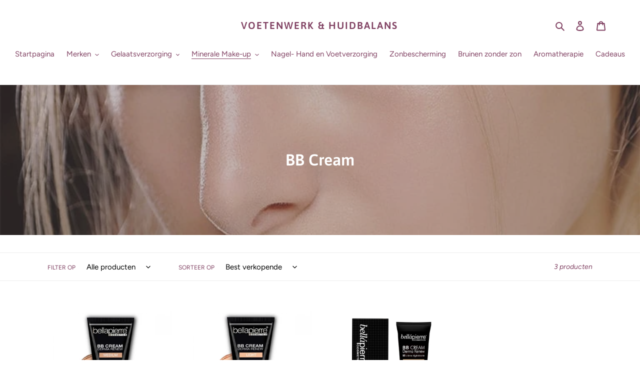

--- FILE ---
content_type: text/html; charset=utf-8
request_url: https://shop.voetenwerkenhuidbalans.be/collections/bb-cream
body_size: 16847
content:
<!doctype html>
<html class="no-js" lang="nl">
<head>
  <meta charset="utf-8">
  <meta http-equiv="X-UA-Compatible" content="IE=edge,chrome=1">
  <meta name="viewport" content="width=device-width,initial-scale=1">
  <meta name="theme-color" content="#804162"><link rel="canonical" href="https://shop.voetenwerkenhuidbalans.be/collections/bb-cream"><title>BB Cream
&ndash; Voetenwerk &amp; Huidbalans</title><!-- /snippets/social-meta-tags.liquid -->




<meta property="og:site_name" content="Voetenwerk &amp; Huidbalans">
<meta property="og:url" content="https://shop.voetenwerkenhuidbalans.be/collections/bb-cream">
<meta property="og:title" content="BB Cream">
<meta property="og:type" content="product.group">
<meta property="og:description" content="Welkom op onze webshop. Zaakvoerster Carine Huygh biedt hier een selectie aan van kwalitatief hoogstaande dagcrèmes, gelaatsverzorging, mascara, oogschaduw, minerale make-up en zonbescherming. kijk zeker naar sectie nagel- hand en voetverzorging. Een cadeau schenken? Ook dat kan!">

<meta property="og:image" content="http://shop.voetenwerkenhuidbalans.be/cdn/shop/collections/BBCream_1200x1200.jpg?v=1586523623">
<meta property="og:image:secure_url" content="https://shop.voetenwerkenhuidbalans.be/cdn/shop/collections/BBCream_1200x1200.jpg?v=1586523623">


<meta name="twitter:card" content="summary_large_image">
<meta name="twitter:title" content="BB Cream">
<meta name="twitter:description" content="Welkom op onze webshop. Zaakvoerster Carine Huygh biedt hier een selectie aan van kwalitatief hoogstaande dagcrèmes, gelaatsverzorging, mascara, oogschaduw, minerale make-up en zonbescherming. kijk zeker naar sectie nagel- hand en voetverzorging. Een cadeau schenken? Ook dat kan!">


  <link href="//shop.voetenwerkenhuidbalans.be/cdn/shop/t/1/assets/theme.scss.css?v=157174113606112759881759259273" rel="stylesheet" type="text/css" media="all" />

  <script>
    var theme = {
      breakpoints: {
        medium: 750,
        large: 990,
        widescreen: 1400
      },
      strings: {
        addToCart: "Aan winkelwagen toevoegen",
        soldOut: "Uitverkocht",
        unavailable: "Niet beschikbaar",
        regularPrice: "Normale prijs",
        salePrice: "Aanbiedingsprijs",
        sale: "Aanbieding",
        fromLowestPrice: "van [price]",
        vendor: "Verkoper",
        showMore: "Laat meer zien",
        showLess: "Laat minder zien",
        searchFor: "Zoeken naar",
        addressError: "Fout bij het opzoeken van dat adres",
        addressNoResults: "Geen resultaten voor dat adres",
        addressQueryLimit: "Je hebt de gebruikslimiet van de Google API overschreden. Overweeg een upgrade naar een \u003ca href=\"https:\/\/developers.google.com\/maps\/premium\/usage-limits\"\u003ePremium-pakket\u003c\/a\u003e.",
        authError: "Er is een probleem opgetreden bij het verifiëren van je Google Maps-account.",
        newWindow: "Opent in een nieuw venster.",
        external: "Opent externe website.",
        newWindowExternal: "Opent externe website in een nieuw venster.",
        removeLabel: "[product] verwijderen",
        update: "Bijwerken",
        quantity: "Aantal",
        discountedTotal: "Totale korting",
        regularTotal: "Totaal normaal",
        priceColumn: "Zie kolom Prijs voor kortingsdetails.",
        quantityMinimumMessage: "Hoeveelheid moet 1 of meer zijn",
        cartError: "Er is een fout opgetreden bij het bijwerken van je winkelwagen. Probeer het opnieuw.",
        removedItemMessage: "\u003cspan class=\"cart__removed-product-details\"\u003e([quantity]) [link]\u003c\/span\u003e uit je winkelwagen verwijderd.",
        unitPrice: "Eenheidsprijs",
        unitPriceSeparator: "per",
        oneCartCount: "1 artikel",
        otherCartCount: "[count] artikelen",
        quantityLabel: "Aantal: [count]",
        products: "Producten",
        loading: "Laden",
        number_of_results: "[result_number] van [results_count]",
        number_of_results_found: "[results_count] resultaten gevonden",
        one_result_found: "1 resultaat gevonden"
      },
      moneyFormat: "€{{amount_with_comma_separator}}",
      moneyFormatWithCurrency: "€{{amount_with_comma_separator}} EUR",
      settings: {
        predictiveSearchEnabled: true,
        predictiveSearchShowPrice: false,
        predictiveSearchShowVendor: false
      }
    }

    document.documentElement.className = document.documentElement.className.replace('no-js', 'js');
  </script><script src="//shop.voetenwerkenhuidbalans.be/cdn/shop/t/1/assets/lazysizes.js?v=94224023136283657951586334716" async="async"></script>
  <script src="//shop.voetenwerkenhuidbalans.be/cdn/shop/t/1/assets/vendor.js?v=85833464202832145531586334719" defer="defer"></script>
  <script src="//shop.voetenwerkenhuidbalans.be/cdn/shop/t/1/assets/theme.js?v=89031576585505892971586334717" defer="defer"></script>

  <script>window.performance && window.performance.mark && window.performance.mark('shopify.content_for_header.start');</script><meta name="facebook-domain-verification" content="yledtjanstaxvcf6pw0w34p9fgj8e2">
<meta id="shopify-digital-wallet" name="shopify-digital-wallet" content="/3874586753/digital_wallets/dialog">
<link rel="alternate" type="application/atom+xml" title="Feed" href="/collections/bb-cream.atom" />
<link rel="alternate" type="application/json+oembed" href="https://shop.voetenwerkenhuidbalans.be/collections/bb-cream.oembed">
<script async="async" src="/checkouts/internal/preloads.js?locale=nl-BE"></script>
<script id="shopify-features" type="application/json">{"accessToken":"5ad42a5af192fce7363c0fe69f4eb2da","betas":["rich-media-storefront-analytics"],"domain":"shop.voetenwerkenhuidbalans.be","predictiveSearch":true,"shopId":3874586753,"locale":"nl"}</script>
<script>var Shopify = Shopify || {};
Shopify.shop = "voetenwerk-huidbalans.myshopify.com";
Shopify.locale = "nl";
Shopify.currency = {"active":"EUR","rate":"1.0"};
Shopify.country = "BE";
Shopify.theme = {"name":"Debut","id":43876122753,"schema_name":"Debut","schema_version":"16.7.1","theme_store_id":796,"role":"main"};
Shopify.theme.handle = "null";
Shopify.theme.style = {"id":null,"handle":null};
Shopify.cdnHost = "shop.voetenwerkenhuidbalans.be/cdn";
Shopify.routes = Shopify.routes || {};
Shopify.routes.root = "/";</script>
<script type="module">!function(o){(o.Shopify=o.Shopify||{}).modules=!0}(window);</script>
<script>!function(o){function n(){var o=[];function n(){o.push(Array.prototype.slice.apply(arguments))}return n.q=o,n}var t=o.Shopify=o.Shopify||{};t.loadFeatures=n(),t.autoloadFeatures=n()}(window);</script>
<script id="shop-js-analytics" type="application/json">{"pageType":"collection"}</script>
<script defer="defer" async type="module" src="//shop.voetenwerkenhuidbalans.be/cdn/shopifycloud/shop-js/modules/v2/client.init-shop-cart-sync_CwGft62q.nl.esm.js"></script>
<script defer="defer" async type="module" src="//shop.voetenwerkenhuidbalans.be/cdn/shopifycloud/shop-js/modules/v2/chunk.common_BAeYDmFP.esm.js"></script>
<script defer="defer" async type="module" src="//shop.voetenwerkenhuidbalans.be/cdn/shopifycloud/shop-js/modules/v2/chunk.modal_B9qqLDBC.esm.js"></script>
<script type="module">
  await import("//shop.voetenwerkenhuidbalans.be/cdn/shopifycloud/shop-js/modules/v2/client.init-shop-cart-sync_CwGft62q.nl.esm.js");
await import("//shop.voetenwerkenhuidbalans.be/cdn/shopifycloud/shop-js/modules/v2/chunk.common_BAeYDmFP.esm.js");
await import("//shop.voetenwerkenhuidbalans.be/cdn/shopifycloud/shop-js/modules/v2/chunk.modal_B9qqLDBC.esm.js");

  window.Shopify.SignInWithShop?.initShopCartSync?.({"fedCMEnabled":true,"windoidEnabled":true});

</script>
<script id="__st">var __st={"a":3874586753,"offset":3600,"reqid":"ee051289-374f-4e5c-a400-089ec2a7c323-1769106624","pageurl":"shop.voetenwerkenhuidbalans.be\/collections\/bb-cream","u":"f621d14c2640","p":"collection","rtyp":"collection","rid":94816567425};</script>
<script>window.ShopifyPaypalV4VisibilityTracking = true;</script>
<script id="captcha-bootstrap">!function(){'use strict';const t='contact',e='account',n='new_comment',o=[[t,t],['blogs',n],['comments',n],[t,'customer']],c=[[e,'customer_login'],[e,'guest_login'],[e,'recover_customer_password'],[e,'create_customer']],r=t=>t.map((([t,e])=>`form[action*='/${t}']:not([data-nocaptcha='true']) input[name='form_type'][value='${e}']`)).join(','),a=t=>()=>t?[...document.querySelectorAll(t)].map((t=>t.form)):[];function s(){const t=[...o],e=r(t);return a(e)}const i='password',u='form_key',d=['recaptcha-v3-token','g-recaptcha-response','h-captcha-response',i],f=()=>{try{return window.sessionStorage}catch{return}},m='__shopify_v',_=t=>t.elements[u];function p(t,e,n=!1){try{const o=window.sessionStorage,c=JSON.parse(o.getItem(e)),{data:r}=function(t){const{data:e,action:n}=t;return t[m]||n?{data:e,action:n}:{data:t,action:n}}(c);for(const[e,n]of Object.entries(r))t.elements[e]&&(t.elements[e].value=n);n&&o.removeItem(e)}catch(o){console.error('form repopulation failed',{error:o})}}const l='form_type',E='cptcha';function T(t){t.dataset[E]=!0}const w=window,h=w.document,L='Shopify',v='ce_forms',y='captcha';let A=!1;((t,e)=>{const n=(g='f06e6c50-85a8-45c8-87d0-21a2b65856fe',I='https://cdn.shopify.com/shopifycloud/storefront-forms-hcaptcha/ce_storefront_forms_captcha_hcaptcha.v1.5.2.iife.js',D={infoText:'Beschermd door hCaptcha',privacyText:'Privacy',termsText:'Voorwaarden'},(t,e,n)=>{const o=w[L][v],c=o.bindForm;if(c)return c(t,g,e,D).then(n);var r;o.q.push([[t,g,e,D],n]),r=I,A||(h.body.append(Object.assign(h.createElement('script'),{id:'captcha-provider',async:!0,src:r})),A=!0)});var g,I,D;w[L]=w[L]||{},w[L][v]=w[L][v]||{},w[L][v].q=[],w[L][y]=w[L][y]||{},w[L][y].protect=function(t,e){n(t,void 0,e),T(t)},Object.freeze(w[L][y]),function(t,e,n,w,h,L){const[v,y,A,g]=function(t,e,n){const i=e?o:[],u=t?c:[],d=[...i,...u],f=r(d),m=r(i),_=r(d.filter((([t,e])=>n.includes(e))));return[a(f),a(m),a(_),s()]}(w,h,L),I=t=>{const e=t.target;return e instanceof HTMLFormElement?e:e&&e.form},D=t=>v().includes(t);t.addEventListener('submit',(t=>{const e=I(t);if(!e)return;const n=D(e)&&!e.dataset.hcaptchaBound&&!e.dataset.recaptchaBound,o=_(e),c=g().includes(e)&&(!o||!o.value);(n||c)&&t.preventDefault(),c&&!n&&(function(t){try{if(!f())return;!function(t){const e=f();if(!e)return;const n=_(t);if(!n)return;const o=n.value;o&&e.removeItem(o)}(t);const e=Array.from(Array(32),(()=>Math.random().toString(36)[2])).join('');!function(t,e){_(t)||t.append(Object.assign(document.createElement('input'),{type:'hidden',name:u})),t.elements[u].value=e}(t,e),function(t,e){const n=f();if(!n)return;const o=[...t.querySelectorAll(`input[type='${i}']`)].map((({name:t})=>t)),c=[...d,...o],r={};for(const[a,s]of new FormData(t).entries())c.includes(a)||(r[a]=s);n.setItem(e,JSON.stringify({[m]:1,action:t.action,data:r}))}(t,e)}catch(e){console.error('failed to persist form',e)}}(e),e.submit())}));const S=(t,e)=>{t&&!t.dataset[E]&&(n(t,e.some((e=>e===t))),T(t))};for(const o of['focusin','change'])t.addEventListener(o,(t=>{const e=I(t);D(e)&&S(e,y())}));const B=e.get('form_key'),M=e.get(l),P=B&&M;t.addEventListener('DOMContentLoaded',(()=>{const t=y();if(P)for(const e of t)e.elements[l].value===M&&p(e,B);[...new Set([...A(),...v().filter((t=>'true'===t.dataset.shopifyCaptcha))])].forEach((e=>S(e,t)))}))}(h,new URLSearchParams(w.location.search),n,t,e,['guest_login'])})(!0,!0)}();</script>
<script integrity="sha256-4kQ18oKyAcykRKYeNunJcIwy7WH5gtpwJnB7kiuLZ1E=" data-source-attribution="shopify.loadfeatures" defer="defer" src="//shop.voetenwerkenhuidbalans.be/cdn/shopifycloud/storefront/assets/storefront/load_feature-a0a9edcb.js" crossorigin="anonymous"></script>
<script data-source-attribution="shopify.dynamic_checkout.dynamic.init">var Shopify=Shopify||{};Shopify.PaymentButton=Shopify.PaymentButton||{isStorefrontPortableWallets:!0,init:function(){window.Shopify.PaymentButton.init=function(){};var t=document.createElement("script");t.src="https://shop.voetenwerkenhuidbalans.be/cdn/shopifycloud/portable-wallets/latest/portable-wallets.nl.js",t.type="module",document.head.appendChild(t)}};
</script>
<script data-source-attribution="shopify.dynamic_checkout.buyer_consent">
  function portableWalletsHideBuyerConsent(e){var t=document.getElementById("shopify-buyer-consent"),n=document.getElementById("shopify-subscription-policy-button");t&&n&&(t.classList.add("hidden"),t.setAttribute("aria-hidden","true"),n.removeEventListener("click",e))}function portableWalletsShowBuyerConsent(e){var t=document.getElementById("shopify-buyer-consent"),n=document.getElementById("shopify-subscription-policy-button");t&&n&&(t.classList.remove("hidden"),t.removeAttribute("aria-hidden"),n.addEventListener("click",e))}window.Shopify?.PaymentButton&&(window.Shopify.PaymentButton.hideBuyerConsent=portableWalletsHideBuyerConsent,window.Shopify.PaymentButton.showBuyerConsent=portableWalletsShowBuyerConsent);
</script>
<script data-source-attribution="shopify.dynamic_checkout.cart.bootstrap">document.addEventListener("DOMContentLoaded",(function(){function t(){return document.querySelector("shopify-accelerated-checkout-cart, shopify-accelerated-checkout")}if(t())Shopify.PaymentButton.init();else{new MutationObserver((function(e,n){t()&&(Shopify.PaymentButton.init(),n.disconnect())})).observe(document.body,{childList:!0,subtree:!0})}}));
</script>
<script id='scb4127' type='text/javascript' async='' src='https://shop.voetenwerkenhuidbalans.be/cdn/shopifycloud/privacy-banner/storefront-banner.js'></script>
<script>window.performance && window.performance.mark && window.performance.mark('shopify.content_for_header.end');</script>
<link href="https://monorail-edge.shopifysvc.com" rel="dns-prefetch">
<script>(function(){if ("sendBeacon" in navigator && "performance" in window) {try {var session_token_from_headers = performance.getEntriesByType('navigation')[0].serverTiming.find(x => x.name == '_s').description;} catch {var session_token_from_headers = undefined;}var session_cookie_matches = document.cookie.match(/_shopify_s=([^;]*)/);var session_token_from_cookie = session_cookie_matches && session_cookie_matches.length === 2 ? session_cookie_matches[1] : "";var session_token = session_token_from_headers || session_token_from_cookie || "";function handle_abandonment_event(e) {var entries = performance.getEntries().filter(function(entry) {return /monorail-edge.shopifysvc.com/.test(entry.name);});if (!window.abandonment_tracked && entries.length === 0) {window.abandonment_tracked = true;var currentMs = Date.now();var navigation_start = performance.timing.navigationStart;var payload = {shop_id: 3874586753,url: window.location.href,navigation_start,duration: currentMs - navigation_start,session_token,page_type: "collection"};window.navigator.sendBeacon("https://monorail-edge.shopifysvc.com/v1/produce", JSON.stringify({schema_id: "online_store_buyer_site_abandonment/1.1",payload: payload,metadata: {event_created_at_ms: currentMs,event_sent_at_ms: currentMs}}));}}window.addEventListener('pagehide', handle_abandonment_event);}}());</script>
<script id="web-pixels-manager-setup">(function e(e,d,r,n,o){if(void 0===o&&(o={}),!Boolean(null===(a=null===(i=window.Shopify)||void 0===i?void 0:i.analytics)||void 0===a?void 0:a.replayQueue)){var i,a;window.Shopify=window.Shopify||{};var t=window.Shopify;t.analytics=t.analytics||{};var s=t.analytics;s.replayQueue=[],s.publish=function(e,d,r){return s.replayQueue.push([e,d,r]),!0};try{self.performance.mark("wpm:start")}catch(e){}var l=function(){var e={modern:/Edge?\/(1{2}[4-9]|1[2-9]\d|[2-9]\d{2}|\d{4,})\.\d+(\.\d+|)|Firefox\/(1{2}[4-9]|1[2-9]\d|[2-9]\d{2}|\d{4,})\.\d+(\.\d+|)|Chrom(ium|e)\/(9{2}|\d{3,})\.\d+(\.\d+|)|(Maci|X1{2}).+ Version\/(15\.\d+|(1[6-9]|[2-9]\d|\d{3,})\.\d+)([,.]\d+|)( \(\w+\)|)( Mobile\/\w+|) Safari\/|Chrome.+OPR\/(9{2}|\d{3,})\.\d+\.\d+|(CPU[ +]OS|iPhone[ +]OS|CPU[ +]iPhone|CPU IPhone OS|CPU iPad OS)[ +]+(15[._]\d+|(1[6-9]|[2-9]\d|\d{3,})[._]\d+)([._]\d+|)|Android:?[ /-](13[3-9]|1[4-9]\d|[2-9]\d{2}|\d{4,})(\.\d+|)(\.\d+|)|Android.+Firefox\/(13[5-9]|1[4-9]\d|[2-9]\d{2}|\d{4,})\.\d+(\.\d+|)|Android.+Chrom(ium|e)\/(13[3-9]|1[4-9]\d|[2-9]\d{2}|\d{4,})\.\d+(\.\d+|)|SamsungBrowser\/([2-9]\d|\d{3,})\.\d+/,legacy:/Edge?\/(1[6-9]|[2-9]\d|\d{3,})\.\d+(\.\d+|)|Firefox\/(5[4-9]|[6-9]\d|\d{3,})\.\d+(\.\d+|)|Chrom(ium|e)\/(5[1-9]|[6-9]\d|\d{3,})\.\d+(\.\d+|)([\d.]+$|.*Safari\/(?![\d.]+ Edge\/[\d.]+$))|(Maci|X1{2}).+ Version\/(10\.\d+|(1[1-9]|[2-9]\d|\d{3,})\.\d+)([,.]\d+|)( \(\w+\)|)( Mobile\/\w+|) Safari\/|Chrome.+OPR\/(3[89]|[4-9]\d|\d{3,})\.\d+\.\d+|(CPU[ +]OS|iPhone[ +]OS|CPU[ +]iPhone|CPU IPhone OS|CPU iPad OS)[ +]+(10[._]\d+|(1[1-9]|[2-9]\d|\d{3,})[._]\d+)([._]\d+|)|Android:?[ /-](13[3-9]|1[4-9]\d|[2-9]\d{2}|\d{4,})(\.\d+|)(\.\d+|)|Mobile Safari.+OPR\/([89]\d|\d{3,})\.\d+\.\d+|Android.+Firefox\/(13[5-9]|1[4-9]\d|[2-9]\d{2}|\d{4,})\.\d+(\.\d+|)|Android.+Chrom(ium|e)\/(13[3-9]|1[4-9]\d|[2-9]\d{2}|\d{4,})\.\d+(\.\d+|)|Android.+(UC? ?Browser|UCWEB|U3)[ /]?(15\.([5-9]|\d{2,})|(1[6-9]|[2-9]\d|\d{3,})\.\d+)\.\d+|SamsungBrowser\/(5\.\d+|([6-9]|\d{2,})\.\d+)|Android.+MQ{2}Browser\/(14(\.(9|\d{2,})|)|(1[5-9]|[2-9]\d|\d{3,})(\.\d+|))(\.\d+|)|K[Aa][Ii]OS\/(3\.\d+|([4-9]|\d{2,})\.\d+)(\.\d+|)/},d=e.modern,r=e.legacy,n=navigator.userAgent;return n.match(d)?"modern":n.match(r)?"legacy":"unknown"}(),u="modern"===l?"modern":"legacy",c=(null!=n?n:{modern:"",legacy:""})[u],f=function(e){return[e.baseUrl,"/wpm","/b",e.hashVersion,"modern"===e.buildTarget?"m":"l",".js"].join("")}({baseUrl:d,hashVersion:r,buildTarget:u}),m=function(e){var d=e.version,r=e.bundleTarget,n=e.surface,o=e.pageUrl,i=e.monorailEndpoint;return{emit:function(e){var a=e.status,t=e.errorMsg,s=(new Date).getTime(),l=JSON.stringify({metadata:{event_sent_at_ms:s},events:[{schema_id:"web_pixels_manager_load/3.1",payload:{version:d,bundle_target:r,page_url:o,status:a,surface:n,error_msg:t},metadata:{event_created_at_ms:s}}]});if(!i)return console&&console.warn&&console.warn("[Web Pixels Manager] No Monorail endpoint provided, skipping logging."),!1;try{return self.navigator.sendBeacon.bind(self.navigator)(i,l)}catch(e){}var u=new XMLHttpRequest;try{return u.open("POST",i,!0),u.setRequestHeader("Content-Type","text/plain"),u.send(l),!0}catch(e){return console&&console.warn&&console.warn("[Web Pixels Manager] Got an unhandled error while logging to Monorail."),!1}}}}({version:r,bundleTarget:l,surface:e.surface,pageUrl:self.location.href,monorailEndpoint:e.monorailEndpoint});try{o.browserTarget=l,function(e){var d=e.src,r=e.async,n=void 0===r||r,o=e.onload,i=e.onerror,a=e.sri,t=e.scriptDataAttributes,s=void 0===t?{}:t,l=document.createElement("script"),u=document.querySelector("head"),c=document.querySelector("body");if(l.async=n,l.src=d,a&&(l.integrity=a,l.crossOrigin="anonymous"),s)for(var f in s)if(Object.prototype.hasOwnProperty.call(s,f))try{l.dataset[f]=s[f]}catch(e){}if(o&&l.addEventListener("load",o),i&&l.addEventListener("error",i),u)u.appendChild(l);else{if(!c)throw new Error("Did not find a head or body element to append the script");c.appendChild(l)}}({src:f,async:!0,onload:function(){if(!function(){var e,d;return Boolean(null===(d=null===(e=window.Shopify)||void 0===e?void 0:e.analytics)||void 0===d?void 0:d.initialized)}()){var d=window.webPixelsManager.init(e)||void 0;if(d){var r=window.Shopify.analytics;r.replayQueue.forEach((function(e){var r=e[0],n=e[1],o=e[2];d.publishCustomEvent(r,n,o)})),r.replayQueue=[],r.publish=d.publishCustomEvent,r.visitor=d.visitor,r.initialized=!0}}},onerror:function(){return m.emit({status:"failed",errorMsg:"".concat(f," has failed to load")})},sri:function(e){var d=/^sha384-[A-Za-z0-9+/=]+$/;return"string"==typeof e&&d.test(e)}(c)?c:"",scriptDataAttributes:o}),m.emit({status:"loading"})}catch(e){m.emit({status:"failed",errorMsg:(null==e?void 0:e.message)||"Unknown error"})}}})({shopId: 3874586753,storefrontBaseUrl: "https://shop.voetenwerkenhuidbalans.be",extensionsBaseUrl: "https://extensions.shopifycdn.com/cdn/shopifycloud/web-pixels-manager",monorailEndpoint: "https://monorail-edge.shopifysvc.com/unstable/produce_batch",surface: "storefront-renderer",enabledBetaFlags: ["2dca8a86"],webPixelsConfigList: [{"id":"260636999","configuration":"{\"pixel_id\":\"2359874084202865\",\"pixel_type\":\"facebook_pixel\",\"metaapp_system_user_token\":\"-\"}","eventPayloadVersion":"v1","runtimeContext":"OPEN","scriptVersion":"ca16bc87fe92b6042fbaa3acc2fbdaa6","type":"APP","apiClientId":2329312,"privacyPurposes":["ANALYTICS","MARKETING","SALE_OF_DATA"],"dataSharingAdjustments":{"protectedCustomerApprovalScopes":["read_customer_address","read_customer_email","read_customer_name","read_customer_personal_data","read_customer_phone"]}},{"id":"shopify-app-pixel","configuration":"{}","eventPayloadVersion":"v1","runtimeContext":"STRICT","scriptVersion":"0450","apiClientId":"shopify-pixel","type":"APP","privacyPurposes":["ANALYTICS","MARKETING"]},{"id":"shopify-custom-pixel","eventPayloadVersion":"v1","runtimeContext":"LAX","scriptVersion":"0450","apiClientId":"shopify-pixel","type":"CUSTOM","privacyPurposes":["ANALYTICS","MARKETING"]}],isMerchantRequest: false,initData: {"shop":{"name":"Voetenwerk \u0026 Huidbalans","paymentSettings":{"currencyCode":"EUR"},"myshopifyDomain":"voetenwerk-huidbalans.myshopify.com","countryCode":"BE","storefrontUrl":"https:\/\/shop.voetenwerkenhuidbalans.be"},"customer":null,"cart":null,"checkout":null,"productVariants":[],"purchasingCompany":null},},"https://shop.voetenwerkenhuidbalans.be/cdn","fcfee988w5aeb613cpc8e4bc33m6693e112",{"modern":"","legacy":""},{"shopId":"3874586753","storefrontBaseUrl":"https:\/\/shop.voetenwerkenhuidbalans.be","extensionBaseUrl":"https:\/\/extensions.shopifycdn.com\/cdn\/shopifycloud\/web-pixels-manager","surface":"storefront-renderer","enabledBetaFlags":"[\"2dca8a86\"]","isMerchantRequest":"false","hashVersion":"fcfee988w5aeb613cpc8e4bc33m6693e112","publish":"custom","events":"[[\"page_viewed\",{}],[\"collection_viewed\",{\"collection\":{\"id\":\"94816567425\",\"title\":\"BB Cream\",\"productVariants\":[{\"price\":{\"amount\":42.0,\"currencyCode\":\"EUR\"},\"product\":{\"title\":\"Derma Renew BB Cream Medium\",\"vendor\":\"Voetenwerk \u0026 Huidbalans\",\"id\":\"2174979604609\",\"untranslatedTitle\":\"Derma Renew BB Cream Medium\",\"url\":\"\/products\/derma-renew-bb-cream-medium\",\"type\":\"Minerale Make-up\"},\"id\":\"19751648886913\",\"image\":{\"src\":\"\/\/shop.voetenwerkenhuidbalans.be\/cdn\/shop\/products\/medium.jpg?v=1671882988\"},\"sku\":\"\",\"title\":\"Default Title\",\"untranslatedTitle\":\"Default Title\"},{\"price\":{\"amount\":42.0,\"currencyCode\":\"EUR\"},\"product\":{\"title\":\"Derma Renew BB Cream Light\",\"vendor\":\"Voetenwerk \u0026 Huidbalans\",\"id\":\"2174979539073\",\"untranslatedTitle\":\"Derma Renew BB Cream Light\",\"url\":\"\/products\/derma-renew-bb-cream-light\",\"type\":\"Minerale Make-up\"},\"id\":\"19751648493697\",\"image\":{\"src\":\"\/\/shop.voetenwerkenhuidbalans.be\/cdn\/shop\/products\/light.jpg?v=1671883092\"},\"sku\":\"\",\"title\":\"Default Title\",\"untranslatedTitle\":\"Default Title\"},{\"price\":{\"amount\":40.0,\"currencyCode\":\"EUR\"},\"product\":{\"title\":\"Derma Renew BB Cream Dark\",\"vendor\":\"Voetenwerk \u0026 Huidbalans\",\"id\":\"2174979735681\",\"untranslatedTitle\":\"Derma Renew BB Cream Dark\",\"url\":\"\/products\/derma-renew-bb-cream-dark\",\"type\":\"Minerale Make-up\"},\"id\":\"19751649476737\",\"image\":{\"src\":\"\/\/shop.voetenwerkenhuidbalans.be\/cdn\/shop\/products\/Mbb03DermaRenewBBCreamDark.jpg?v=1586437884\"},\"sku\":\"\",\"title\":\"Default Title\",\"untranslatedTitle\":\"Default Title\"}]}}]]"});</script><script>
  window.ShopifyAnalytics = window.ShopifyAnalytics || {};
  window.ShopifyAnalytics.meta = window.ShopifyAnalytics.meta || {};
  window.ShopifyAnalytics.meta.currency = 'EUR';
  var meta = {"products":[{"id":2174979604609,"gid":"gid:\/\/shopify\/Product\/2174979604609","vendor":"Voetenwerk \u0026 Huidbalans","type":"Minerale Make-up","handle":"derma-renew-bb-cream-medium","variants":[{"id":19751648886913,"price":4200,"name":"Derma Renew BB Cream Medium","public_title":null,"sku":""}],"remote":false},{"id":2174979539073,"gid":"gid:\/\/shopify\/Product\/2174979539073","vendor":"Voetenwerk \u0026 Huidbalans","type":"Minerale Make-up","handle":"derma-renew-bb-cream-light","variants":[{"id":19751648493697,"price":4200,"name":"Derma Renew BB Cream Light","public_title":null,"sku":""}],"remote":false},{"id":2174979735681,"gid":"gid:\/\/shopify\/Product\/2174979735681","vendor":"Voetenwerk \u0026 Huidbalans","type":"Minerale Make-up","handle":"derma-renew-bb-cream-dark","variants":[{"id":19751649476737,"price":4000,"name":"Derma Renew BB Cream Dark","public_title":null,"sku":""}],"remote":false}],"page":{"pageType":"collection","resourceType":"collection","resourceId":94816567425,"requestId":"ee051289-374f-4e5c-a400-089ec2a7c323-1769106624"}};
  for (var attr in meta) {
    window.ShopifyAnalytics.meta[attr] = meta[attr];
  }
</script>
<script class="analytics">
  (function () {
    var customDocumentWrite = function(content) {
      var jquery = null;

      if (window.jQuery) {
        jquery = window.jQuery;
      } else if (window.Checkout && window.Checkout.$) {
        jquery = window.Checkout.$;
      }

      if (jquery) {
        jquery('body').append(content);
      }
    };

    var hasLoggedConversion = function(token) {
      if (token) {
        return document.cookie.indexOf('loggedConversion=' + token) !== -1;
      }
      return false;
    }

    var setCookieIfConversion = function(token) {
      if (token) {
        var twoMonthsFromNow = new Date(Date.now());
        twoMonthsFromNow.setMonth(twoMonthsFromNow.getMonth() + 2);

        document.cookie = 'loggedConversion=' + token + '; expires=' + twoMonthsFromNow;
      }
    }

    var trekkie = window.ShopifyAnalytics.lib = window.trekkie = window.trekkie || [];
    if (trekkie.integrations) {
      return;
    }
    trekkie.methods = [
      'identify',
      'page',
      'ready',
      'track',
      'trackForm',
      'trackLink'
    ];
    trekkie.factory = function(method) {
      return function() {
        var args = Array.prototype.slice.call(arguments);
        args.unshift(method);
        trekkie.push(args);
        return trekkie;
      };
    };
    for (var i = 0; i < trekkie.methods.length; i++) {
      var key = trekkie.methods[i];
      trekkie[key] = trekkie.factory(key);
    }
    trekkie.load = function(config) {
      trekkie.config = config || {};
      trekkie.config.initialDocumentCookie = document.cookie;
      var first = document.getElementsByTagName('script')[0];
      var script = document.createElement('script');
      script.type = 'text/javascript';
      script.onerror = function(e) {
        var scriptFallback = document.createElement('script');
        scriptFallback.type = 'text/javascript';
        scriptFallback.onerror = function(error) {
                var Monorail = {
      produce: function produce(monorailDomain, schemaId, payload) {
        var currentMs = new Date().getTime();
        var event = {
          schema_id: schemaId,
          payload: payload,
          metadata: {
            event_created_at_ms: currentMs,
            event_sent_at_ms: currentMs
          }
        };
        return Monorail.sendRequest("https://" + monorailDomain + "/v1/produce", JSON.stringify(event));
      },
      sendRequest: function sendRequest(endpointUrl, payload) {
        // Try the sendBeacon API
        if (window && window.navigator && typeof window.navigator.sendBeacon === 'function' && typeof window.Blob === 'function' && !Monorail.isIos12()) {
          var blobData = new window.Blob([payload], {
            type: 'text/plain'
          });

          if (window.navigator.sendBeacon(endpointUrl, blobData)) {
            return true;
          } // sendBeacon was not successful

        } // XHR beacon

        var xhr = new XMLHttpRequest();

        try {
          xhr.open('POST', endpointUrl);
          xhr.setRequestHeader('Content-Type', 'text/plain');
          xhr.send(payload);
        } catch (e) {
          console.log(e);
        }

        return false;
      },
      isIos12: function isIos12() {
        return window.navigator.userAgent.lastIndexOf('iPhone; CPU iPhone OS 12_') !== -1 || window.navigator.userAgent.lastIndexOf('iPad; CPU OS 12_') !== -1;
      }
    };
    Monorail.produce('monorail-edge.shopifysvc.com',
      'trekkie_storefront_load_errors/1.1',
      {shop_id: 3874586753,
      theme_id: 43876122753,
      app_name: "storefront",
      context_url: window.location.href,
      source_url: "//shop.voetenwerkenhuidbalans.be/cdn/s/trekkie.storefront.46a754ac07d08c656eb845cfbf513dd9a18d4ced.min.js"});

        };
        scriptFallback.async = true;
        scriptFallback.src = '//shop.voetenwerkenhuidbalans.be/cdn/s/trekkie.storefront.46a754ac07d08c656eb845cfbf513dd9a18d4ced.min.js';
        first.parentNode.insertBefore(scriptFallback, first);
      };
      script.async = true;
      script.src = '//shop.voetenwerkenhuidbalans.be/cdn/s/trekkie.storefront.46a754ac07d08c656eb845cfbf513dd9a18d4ced.min.js';
      first.parentNode.insertBefore(script, first);
    };
    trekkie.load(
      {"Trekkie":{"appName":"storefront","development":false,"defaultAttributes":{"shopId":3874586753,"isMerchantRequest":null,"themeId":43876122753,"themeCityHash":"7216332332247912823","contentLanguage":"nl","currency":"EUR","eventMetadataId":"ed668f4d-9344-4e0f-a817-36b8c128dc7d"},"isServerSideCookieWritingEnabled":true,"monorailRegion":"shop_domain","enabledBetaFlags":["65f19447"]},"Session Attribution":{},"S2S":{"facebookCapiEnabled":true,"source":"trekkie-storefront-renderer","apiClientId":580111}}
    );

    var loaded = false;
    trekkie.ready(function() {
      if (loaded) return;
      loaded = true;

      window.ShopifyAnalytics.lib = window.trekkie;

      var originalDocumentWrite = document.write;
      document.write = customDocumentWrite;
      try { window.ShopifyAnalytics.merchantGoogleAnalytics.call(this); } catch(error) {};
      document.write = originalDocumentWrite;

      window.ShopifyAnalytics.lib.page(null,{"pageType":"collection","resourceType":"collection","resourceId":94816567425,"requestId":"ee051289-374f-4e5c-a400-089ec2a7c323-1769106624","shopifyEmitted":true});

      var match = window.location.pathname.match(/checkouts\/(.+)\/(thank_you|post_purchase)/)
      var token = match? match[1]: undefined;
      if (!hasLoggedConversion(token)) {
        setCookieIfConversion(token);
        window.ShopifyAnalytics.lib.track("Viewed Product Category",{"currency":"EUR","category":"Collection: bb-cream","collectionName":"bb-cream","collectionId":94816567425,"nonInteraction":true},undefined,undefined,{"shopifyEmitted":true});
      }
    });


        var eventsListenerScript = document.createElement('script');
        eventsListenerScript.async = true;
        eventsListenerScript.src = "//shop.voetenwerkenhuidbalans.be/cdn/shopifycloud/storefront/assets/shop_events_listener-3da45d37.js";
        document.getElementsByTagName('head')[0].appendChild(eventsListenerScript);

})();</script>
<script
  defer
  src="https://shop.voetenwerkenhuidbalans.be/cdn/shopifycloud/perf-kit/shopify-perf-kit-3.0.4.min.js"
  data-application="storefront-renderer"
  data-shop-id="3874586753"
  data-render-region="gcp-us-east1"
  data-page-type="collection"
  data-theme-instance-id="43876122753"
  data-theme-name="Debut"
  data-theme-version="16.7.1"
  data-monorail-region="shop_domain"
  data-resource-timing-sampling-rate="10"
  data-shs="true"
  data-shs-beacon="true"
  data-shs-export-with-fetch="true"
  data-shs-logs-sample-rate="1"
  data-shs-beacon-endpoint="https://shop.voetenwerkenhuidbalans.be/api/collect"
></script>
</head>

<body class="template-collection">

  <a class="in-page-link visually-hidden skip-link" href="#MainContent">Meteen naar de content</a><style data-shopify>

  .cart-popup {
    box-shadow: 1px 1px 10px 2px rgba(235, 235, 235, 0.5);
  }</style><div class="cart-popup-wrapper cart-popup-wrapper--hidden" role="dialog" aria-modal="true" aria-labelledby="CartPopupHeading" data-cart-popup-wrapper>
  <div class="cart-popup" data-cart-popup tabindex="-1">
    <div class="cart-popup__header">
      <h2 id="CartPopupHeading" class="cart-popup__heading">Zojuist toegevoegd aan je winkelwagen</h2>
      <button class="cart-popup__close" aria-label="Sluiten" data-cart-popup-close><svg aria-hidden="true" focusable="false" role="presentation" class="icon icon-close" viewBox="0 0 40 40"><path d="M23.868 20.015L39.117 4.78c1.11-1.108 1.11-2.77 0-3.877-1.109-1.108-2.773-1.108-3.882 0L19.986 16.137 4.737.904C3.628-.204 1.965-.204.856.904c-1.11 1.108-1.11 2.77 0 3.877l15.249 15.234L.855 35.248c-1.108 1.108-1.108 2.77 0 3.877.555.554 1.248.831 1.942.831s1.386-.277 1.94-.83l15.25-15.234 15.248 15.233c.555.554 1.248.831 1.941.831s1.387-.277 1.941-.83c1.11-1.109 1.11-2.77 0-3.878L23.868 20.015z" class="layer"/></svg></button>
    </div>
    <div class="cart-popup-item">
      <div class="cart-popup-item__image-wrapper hide" data-cart-popup-image-wrapper>
        <div class="cart-popup-item__image cart-popup-item__image--placeholder" data-cart-popup-image-placeholder>
          <div data-placeholder-size></div>
          <div class="placeholder-background placeholder-background--animation"></div>
        </div>
      </div>
      <div class="cart-popup-item__description">
        <div>
          <h3 class="cart-popup-item__title" data-cart-popup-title></h3>
          <ul class="product-details" aria-label="Productdetails" data-cart-popup-product-details></ul>
        </div>
        <div class="cart-popup-item__quantity">
          <span class="visually-hidden" data-cart-popup-quantity-label></span>
          <span aria-hidden="true">Aantal:</span>
          <span aria-hidden="true" data-cart-popup-quantity></span>
        </div>
      </div>
    </div>

    <a href="/cart" class="cart-popup__cta-link btn btn--secondary-accent">
      Winkelwagen bekijken (<span data-cart-popup-cart-quantity></span>)
    </a>

    <div class="cart-popup__dismiss">
      <button class="cart-popup__dismiss-button text-link text-link--accent" data-cart-popup-dismiss>
        Terugkeren naar winkel
      </button>
    </div>
  </div>
</div>

<div id="shopify-section-header" class="shopify-section">

<div id="SearchDrawer" class="search-bar drawer drawer--top" role="dialog" aria-modal="true" aria-label="Zoeken" data-predictive-search-drawer>
  <div class="search-bar__interior">
    <div class="search-form__container" data-search-form-container>
      <form class="search-form search-bar__form" action="/search" method="get" role="search">
        <div class="search-form__input-wrapper">
          <input
            type="text"
            name="q"
            placeholder="Zoeken"
            role="combobox"
            aria-autocomplete="list"
            aria-owns="predictive-search-results"
            aria-expanded="false"
            aria-label="Zoeken"
            aria-haspopup="listbox"
            class="search-form__input search-bar__input"
            data-predictive-search-drawer-input
          />
          <input type="hidden" name="options[prefix]" value="last" aria-hidden="true" />
          <div class="predictive-search-wrapper predictive-search-wrapper--drawer" data-predictive-search-mount="drawer"></div>
        </div>

        <button class="search-bar__submit search-form__submit"
          type="submit"
          data-search-form-submit>
          <svg aria-hidden="true" focusable="false" role="presentation" class="icon icon-search" viewBox="0 0 37 40"><path d="M35.6 36l-9.8-9.8c4.1-5.4 3.6-13.2-1.3-18.1-5.4-5.4-14.2-5.4-19.7 0-5.4 5.4-5.4 14.2 0 19.7 2.6 2.6 6.1 4.1 9.8 4.1 3 0 5.9-1 8.3-2.8l9.8 9.8c.4.4.9.6 1.4.6s1-.2 1.4-.6c.9-.9.9-2.1.1-2.9zm-20.9-8.2c-2.6 0-5.1-1-7-2.9-3.9-3.9-3.9-10.1 0-14C9.6 9 12.2 8 14.7 8s5.1 1 7 2.9c3.9 3.9 3.9 10.1 0 14-1.9 1.9-4.4 2.9-7 2.9z"/></svg>
          <span class="icon__fallback-text">Indienen</span>
        </button>
      </form>

      <div class="search-bar__actions">
        <button type="button" class="btn--link search-bar__close js-drawer-close">
          <svg aria-hidden="true" focusable="false" role="presentation" class="icon icon-close" viewBox="0 0 40 40"><path d="M23.868 20.015L39.117 4.78c1.11-1.108 1.11-2.77 0-3.877-1.109-1.108-2.773-1.108-3.882 0L19.986 16.137 4.737.904C3.628-.204 1.965-.204.856.904c-1.11 1.108-1.11 2.77 0 3.877l15.249 15.234L.855 35.248c-1.108 1.108-1.108 2.77 0 3.877.555.554 1.248.831 1.942.831s1.386-.277 1.94-.83l15.25-15.234 15.248 15.233c.555.554 1.248.831 1.941.831s1.387-.277 1.941-.83c1.11-1.109 1.11-2.77 0-3.878L23.868 20.015z" class="layer"/></svg>
          <span class="icon__fallback-text">Zoeken sluiten</span>
        </button>
      </div>
    </div>
  </div>
</div>


<div data-section-id="header" data-section-type="header-section" data-header-section>
  

  <header class="site-header logo--center" role="banner">
    <div class="grid grid--no-gutters grid--table site-header__mobile-nav">
      

      <div class="grid__item medium-up--one-third medium-up--push-one-third logo-align--center">
        
        
          <div class="h2 site-header__logo">
        
          
            <a class="site-header__logo-link" href="/">Voetenwerk &amp; Huidbalans</a>
          
        
          </div>
        
      </div>

      

      <div class="grid__item medium-up--one-third medium-up--push-one-third text-right site-header__icons site-header__icons--plus">
        <div class="site-header__icons-wrapper">

          <button type="button" class="btn--link site-header__icon site-header__search-toggle js-drawer-open-top">
            <svg aria-hidden="true" focusable="false" role="presentation" class="icon icon-search" viewBox="0 0 37 40"><path d="M35.6 36l-9.8-9.8c4.1-5.4 3.6-13.2-1.3-18.1-5.4-5.4-14.2-5.4-19.7 0-5.4 5.4-5.4 14.2 0 19.7 2.6 2.6 6.1 4.1 9.8 4.1 3 0 5.9-1 8.3-2.8l9.8 9.8c.4.4.9.6 1.4.6s1-.2 1.4-.6c.9-.9.9-2.1.1-2.9zm-20.9-8.2c-2.6 0-5.1-1-7-2.9-3.9-3.9-3.9-10.1 0-14C9.6 9 12.2 8 14.7 8s5.1 1 7 2.9c3.9 3.9 3.9 10.1 0 14-1.9 1.9-4.4 2.9-7 2.9z"/></svg>
            <span class="icon__fallback-text">Zoeken</span>
          </button>

          
            
              <a href="https://shopify.com/3874586753/account?locale=nl&region_country=BE" class="site-header__icon site-header__account">
                <svg aria-hidden="true" focusable="false" role="presentation" class="icon icon-login" viewBox="0 0 28.33 37.68"><path d="M14.17 14.9a7.45 7.45 0 1 0-7.5-7.45 7.46 7.46 0 0 0 7.5 7.45zm0-10.91a3.45 3.45 0 1 1-3.5 3.46A3.46 3.46 0 0 1 14.17 4zM14.17 16.47A14.18 14.18 0 0 0 0 30.68c0 1.41.66 4 5.11 5.66a27.17 27.17 0 0 0 9.06 1.34c6.54 0 14.17-1.84 14.17-7a14.18 14.18 0 0 0-14.17-14.21zm0 17.21c-6.3 0-10.17-1.77-10.17-3a10.17 10.17 0 1 1 20.33 0c.01 1.23-3.86 3-10.16 3z"/></svg>
                <span class="icon__fallback-text">Aanmelden</span>
              </a>
            
          

          <a href="/cart" class="site-header__icon site-header__cart">
            <svg aria-hidden="true" focusable="false" role="presentation" class="icon icon-cart" viewBox="0 0 37 40"><path d="M36.5 34.8L33.3 8h-5.9C26.7 3.9 23 .8 18.5.8S10.3 3.9 9.6 8H3.7L.5 34.8c-.2 1.5.4 2.4.9 3 .5.5 1.4 1.2 3.1 1.2h28c1.3 0 2.4-.4 3.1-1.3.7-.7 1-1.8.9-2.9zm-18-30c2.2 0 4.1 1.4 4.7 3.2h-9.5c.7-1.9 2.6-3.2 4.8-3.2zM4.5 35l2.8-23h2.2v3c0 1.1.9 2 2 2s2-.9 2-2v-3h10v3c0 1.1.9 2 2 2s2-.9 2-2v-3h2.2l2.8 23h-28z"/></svg>
            <span class="icon__fallback-text">Winkelwagen</span>
            <div id="CartCount" class="site-header__cart-count hide" data-cart-count-bubble>
              <span data-cart-count>0</span>
              <span class="icon__fallback-text medium-up--hide">artikelen</span>
            </div>
          </a>

          
            <button type="button" class="btn--link site-header__icon site-header__menu js-mobile-nav-toggle mobile-nav--open" aria-controls="MobileNav"  aria-expanded="false" aria-label="Menu">
              <svg aria-hidden="true" focusable="false" role="presentation" class="icon icon-hamburger" viewBox="0 0 37 40"><path d="M33.5 25h-30c-1.1 0-2-.9-2-2s.9-2 2-2h30c1.1 0 2 .9 2 2s-.9 2-2 2zm0-11.5h-30c-1.1 0-2-.9-2-2s.9-2 2-2h30c1.1 0 2 .9 2 2s-.9 2-2 2zm0 23h-30c-1.1 0-2-.9-2-2s.9-2 2-2h30c1.1 0 2 .9 2 2s-.9 2-2 2z"/></svg>
              <svg aria-hidden="true" focusable="false" role="presentation" class="icon icon-close" viewBox="0 0 40 40"><path d="M23.868 20.015L39.117 4.78c1.11-1.108 1.11-2.77 0-3.877-1.109-1.108-2.773-1.108-3.882 0L19.986 16.137 4.737.904C3.628-.204 1.965-.204.856.904c-1.11 1.108-1.11 2.77 0 3.877l15.249 15.234L.855 35.248c-1.108 1.108-1.108 2.77 0 3.877.555.554 1.248.831 1.942.831s1.386-.277 1.94-.83l15.25-15.234 15.248 15.233c.555.554 1.248.831 1.941.831s1.387-.277 1.941-.83c1.11-1.109 1.11-2.77 0-3.878L23.868 20.015z" class="layer"/></svg>
            </button>
          
        </div>

      </div>
    </div>

    <nav class="mobile-nav-wrapper medium-up--hide" role="navigation">
      <ul id="MobileNav" class="mobile-nav">
        
<li class="mobile-nav__item border-bottom">
            
              <a href="/"
                class="mobile-nav__link"
                
              >
                <span class="mobile-nav__label">Startpagina</span>
              </a>
            
          </li>
        
<li class="mobile-nav__item border-bottom">
            
              
              <button type="button" class="btn--link js-toggle-submenu mobile-nav__link" data-target="merken-2" data-level="1" aria-expanded="false">
                <span class="mobile-nav__label">Merken</span>
                <div class="mobile-nav__icon">
                  <svg aria-hidden="true" focusable="false" role="presentation" class="icon icon-chevron-right" viewBox="0 0 14 14"><path d="M3.871.604c.44-.439 1.152-.439 1.591 0l5.515 5.515s-.049-.049.003.004l.082.08c.439.44.44 1.153 0 1.592l-5.6 5.6a1.125 1.125 0 0 1-1.59-1.59L8.675 7 3.87 2.195a1.125 1.125 0 0 1 0-1.59z" fill="#fff"/></svg>
                </div>
              </button>
              <ul class="mobile-nav__dropdown" data-parent="merken-2" data-level="2">
                <li class="visually-hidden" tabindex="-1" data-menu-title="2">Merken Menu</li>
                <li class="mobile-nav__item border-bottom">
                  <div class="mobile-nav__table">
                    <div class="mobile-nav__table-cell mobile-nav__return">
                      <button class="btn--link js-toggle-submenu mobile-nav__return-btn" type="button" aria-expanded="true" aria-label="Merken">
                        <svg aria-hidden="true" focusable="false" role="presentation" class="icon icon-chevron-left" viewBox="0 0 14 14"><path d="M10.129.604a1.125 1.125 0 0 0-1.591 0L3.023 6.12s.049-.049-.003.004l-.082.08c-.439.44-.44 1.153 0 1.592l5.6 5.6a1.125 1.125 0 0 0 1.59-1.59L5.325 7l4.805-4.805c.44-.439.44-1.151 0-1.59z" fill="#fff"/></svg>
                      </button>
                    </div>
                    <span class="mobile-nav__sublist-link mobile-nav__sublist-header mobile-nav__sublist-header--main-nav-parent">
                      <span class="mobile-nav__label">Merken</span>
                    </span>
                  </div>
                </li>

                
                  <li class="mobile-nav__item border-bottom">
                    
                      <a href="/collections/absolution"
                        class="mobile-nav__sublist-link"
                        
                      >
                        <span class="mobile-nav__label">Absolution</span>
                      </a>
                    
                  </li>
                
                  <li class="mobile-nav__item border-bottom">
                    
                      <a href="/collections/hydropeptide"
                        class="mobile-nav__sublist-link"
                        
                      >
                        <span class="mobile-nav__label">Hydropeptide</span>
                      </a>
                    
                  </li>
                
                  <li class="mobile-nav__item border-bottom">
                    
                      <a href="/collections/bellapierre"
                        class="mobile-nav__sublist-link"
                        
                      >
                        <span class="mobile-nav__label">Bellapierre</span>
                      </a>
                    
                  </li>
                
                  <li class="mobile-nav__item border-bottom">
                    
                      <a href="/collections/jojoba-care"
                        class="mobile-nav__sublist-link"
                        
                      >
                        <span class="mobile-nav__label">Jojoba Care</span>
                      </a>
                    
                  </li>
                
                  <li class="mobile-nav__item border-bottom">
                    
                      <a href="/collections/zeitschild"
                        class="mobile-nav__sublist-link"
                        
                      >
                        <span class="mobile-nav__label">Zeitschild</span>
                      </a>
                    
                  </li>
                
                  <li class="mobile-nav__item border-bottom">
                    
                      <a href="/collections/hfl-voetverzorging"
                        class="mobile-nav__sublist-link"
                        
                      >
                        <span class="mobile-nav__label">HFL</span>
                      </a>
                    
                  </li>
                
                  <li class="mobile-nav__item border-bottom">
                    
                      <a href="/collections/this-is-sun"
                        class="mobile-nav__sublist-link"
                        
                      >
                        <span class="mobile-nav__label">This is us</span>
                      </a>
                    
                  </li>
                
                  <li class="mobile-nav__item border-bottom">
                    
                      <a href="/collections/marc-inbane"
                        class="mobile-nav__sublist-link"
                        
                      >
                        <span class="mobile-nav__label">Marc Inbane</span>
                      </a>
                    
                  </li>
                
                  <li class="mobile-nav__item border-bottom">
                    
                      <a href="/collections/oshadhi"
                        class="mobile-nav__sublist-link"
                        
                      >
                        <span class="mobile-nav__label">Oshadhi</span>
                      </a>
                    
                  </li>
                
                  <li class="mobile-nav__item">
                    
                      <a href="/collections/routinely-1"
                        class="mobile-nav__sublist-link"
                        
                      >
                        <span class="mobile-nav__label">Routinely</span>
                      </a>
                    
                  </li>
                
              </ul>
            
          </li>
        
<li class="mobile-nav__item border-bottom">
            
              
              <button type="button" class="btn--link js-toggle-submenu mobile-nav__link" data-target="gelaatsverzorging-3" data-level="1" aria-expanded="false">
                <span class="mobile-nav__label">Gelaatsverzorging</span>
                <div class="mobile-nav__icon">
                  <svg aria-hidden="true" focusable="false" role="presentation" class="icon icon-chevron-right" viewBox="0 0 14 14"><path d="M3.871.604c.44-.439 1.152-.439 1.591 0l5.515 5.515s-.049-.049.003.004l.082.08c.439.44.44 1.153 0 1.592l-5.6 5.6a1.125 1.125 0 0 1-1.59-1.59L8.675 7 3.87 2.195a1.125 1.125 0 0 1 0-1.59z" fill="#fff"/></svg>
                </div>
              </button>
              <ul class="mobile-nav__dropdown" data-parent="gelaatsverzorging-3" data-level="2">
                <li class="visually-hidden" tabindex="-1" data-menu-title="2">Gelaatsverzorging Menu</li>
                <li class="mobile-nav__item border-bottom">
                  <div class="mobile-nav__table">
                    <div class="mobile-nav__table-cell mobile-nav__return">
                      <button class="btn--link js-toggle-submenu mobile-nav__return-btn" type="button" aria-expanded="true" aria-label="Gelaatsverzorging">
                        <svg aria-hidden="true" focusable="false" role="presentation" class="icon icon-chevron-left" viewBox="0 0 14 14"><path d="M10.129.604a1.125 1.125 0 0 0-1.591 0L3.023 6.12s.049-.049-.003.004l-.082.08c-.439.44-.44 1.153 0 1.592l5.6 5.6a1.125 1.125 0 0 0 1.59-1.59L5.325 7l4.805-4.805c.44-.439.44-1.151 0-1.59z" fill="#fff"/></svg>
                      </button>
                    </div>
                    <span class="mobile-nav__sublist-link mobile-nav__sublist-header mobile-nav__sublist-header--main-nav-parent">
                      <span class="mobile-nav__label">Gelaatsverzorging</span>
                    </span>
                  </div>
                </li>

                
                  <li class="mobile-nav__item border-bottom">
                    
                      <a href="/collections/reiniging"
                        class="mobile-nav__sublist-link"
                        
                      >
                        <span class="mobile-nav__label">Reiniging</span>
                      </a>
                    
                  </li>
                
                  <li class="mobile-nav__item border-bottom">
                    
                      <a href="/collections/dagcreme"
                        class="mobile-nav__sublist-link"
                        
                      >
                        <span class="mobile-nav__label">Dagcrèmes</span>
                      </a>
                    
                  </li>
                
                  <li class="mobile-nav__item border-bottom">
                    
                      <a href="/collections/corrigerende-cremes"
                        class="mobile-nav__sublist-link"
                        
                      >
                        <span class="mobile-nav__label">Corrigerende crèmes</span>
                      </a>
                    
                  </li>
                
                  <li class="mobile-nav__item border-bottom">
                    
                      <a href="/collections/nachtcreme"
                        class="mobile-nav__sublist-link"
                        
                      >
                        <span class="mobile-nav__label">Nachtcrèmes</span>
                      </a>
                    
                  </li>
                
                  <li class="mobile-nav__item border-bottom">
                    
                      <a href="/collections/manverzorging"
                        class="mobile-nav__sublist-link"
                        
                      >
                        <span class="mobile-nav__label">Manverzorging</span>
                      </a>
                    
                  </li>
                
                  <li class="mobile-nav__item border-bottom">
                    
                      <a href="/collections/serums"
                        class="mobile-nav__sublist-link"
                        
                      >
                        <span class="mobile-nav__label">Serums</span>
                      </a>
                    
                  </li>
                
                  <li class="mobile-nav__item">
                    
                      <a href="/collections/starterspakket"
                        class="mobile-nav__sublist-link"
                        
                      >
                        <span class="mobile-nav__label">Starterspakket</span>
                      </a>
                    
                  </li>
                
              </ul>
            
          </li>
        
<li class="mobile-nav__item border-bottom">
            
              
              <button type="button" class="btn--link js-toggle-submenu mobile-nav__link mobile-nav__link--active" data-target="minerale-make-up-4" data-level="1" aria-expanded="false">
                <span class="mobile-nav__label">Minerale Make-up</span>
                <div class="mobile-nav__icon">
                  <svg aria-hidden="true" focusable="false" role="presentation" class="icon icon-chevron-right" viewBox="0 0 14 14"><path d="M3.871.604c.44-.439 1.152-.439 1.591 0l5.515 5.515s-.049-.049.003.004l.082.08c.439.44.44 1.153 0 1.592l-5.6 5.6a1.125 1.125 0 0 1-1.59-1.59L8.675 7 3.87 2.195a1.125 1.125 0 0 1 0-1.59z" fill="#fff"/></svg>
                </div>
              </button>
              <ul class="mobile-nav__dropdown" data-parent="minerale-make-up-4" data-level="2">
                <li class="visually-hidden" tabindex="-1" data-menu-title="2">Minerale Make-up Menu</li>
                <li class="mobile-nav__item border-bottom">
                  <div class="mobile-nav__table">
                    <div class="mobile-nav__table-cell mobile-nav__return">
                      <button class="btn--link js-toggle-submenu mobile-nav__return-btn" type="button" aria-expanded="true" aria-label="Minerale Make-up">
                        <svg aria-hidden="true" focusable="false" role="presentation" class="icon icon-chevron-left" viewBox="0 0 14 14"><path d="M10.129.604a1.125 1.125 0 0 0-1.591 0L3.023 6.12s.049-.049-.003.004l-.082.08c-.439.44-.44 1.153 0 1.592l5.6 5.6a1.125 1.125 0 0 0 1.59-1.59L5.325 7l4.805-4.805c.44-.439.44-1.151 0-1.59z" fill="#fff"/></svg>
                      </button>
                    </div>
                    <span class="mobile-nav__sublist-link mobile-nav__sublist-header mobile-nav__sublist-header--main-nav-parent">
                      <span class="mobile-nav__label">Minerale Make-up</span>
                    </span>
                  </div>
                </li>

                
                  <li class="mobile-nav__item border-bottom">
                    
                      <a href="/collections/bb-cream"
                        class="mobile-nav__sublist-link"
                         aria-current="page"
                      >
                        <span class="mobile-nav__label">BB Cream</span>
                      </a>
                    
                  </li>
                
                  <li class="mobile-nav__item border-bottom">
                    
                      <a href="/collections/blush"
                        class="mobile-nav__sublist-link"
                        
                      >
                        <span class="mobile-nav__label">Blush</span>
                      </a>
                    
                  </li>
                
                  <li class="mobile-nav__item border-bottom">
                    
                      <a href="/collections/borstels"
                        class="mobile-nav__sublist-link"
                        
                      >
                        <span class="mobile-nav__label">Borstels</span>
                      </a>
                    
                  </li>
                
                  <li class="mobile-nav__item border-bottom">
                    
                      <a href="/collections/concealer"
                        class="mobile-nav__sublist-link"
                        
                      >
                        <span class="mobile-nav__label">Concealer</span>
                      </a>
                    
                  </li>
                
                  <li class="mobile-nav__item border-bottom">
                    
                      <a href="/collections/foundation-powder"
                        class="mobile-nav__sublist-link"
                        
                      >
                        <span class="mobile-nav__label">Foundation Powder</span>
                      </a>
                    
                  </li>
                
                  <li class="mobile-nav__item border-bottom">
                    
                      <a href="/collections/lipsticks"
                        class="mobile-nav__sublist-link"
                        
                      >
                        <span class="mobile-nav__label">Lipsticks</span>
                      </a>
                    
                  </li>
                
                  <li class="mobile-nav__item border-bottom">
                    
                      <a href="/collections/mascara"
                        class="mobile-nav__sublist-link"
                        
                      >
                        <span class="mobile-nav__label">Maskara</span>
                      </a>
                    
                  </li>
                
                  <li class="mobile-nav__item border-bottom">
                    
                      <a href="/collections/oogschaduw"
                        class="mobile-nav__sublist-link"
                        
                      >
                        <span class="mobile-nav__label">Oogschaduw</span>
                      </a>
                    
                  </li>
                
                  <li class="mobile-nav__item">
                    
                      <a href="/collections/oogpotloden"
                        class="mobile-nav__sublist-link"
                        
                      >
                        <span class="mobile-nav__label">Oogpotloden</span>
                      </a>
                    
                  </li>
                
              </ul>
            
          </li>
        
<li class="mobile-nav__item border-bottom">
            
              <a href="/collections/nagel-hand-en-voetverzorging"
                class="mobile-nav__link"
                
              >
                <span class="mobile-nav__label">Nagel- Hand en Voetverzorging</span>
              </a>
            
          </li>
        
<li class="mobile-nav__item border-bottom">
            
              <a href="/collections/zonbescherming"
                class="mobile-nav__link"
                
              >
                <span class="mobile-nav__label">Zonbescherming</span>
              </a>
            
          </li>
        
<li class="mobile-nav__item border-bottom">
            
              <a href="/collections/bruinen-zonder-zon"
                class="mobile-nav__link"
                
              >
                <span class="mobile-nav__label">Bruinen zonder zon</span>
              </a>
            
          </li>
        
<li class="mobile-nav__item border-bottom">
            
              <a href="/collections/aromatherapie"
                class="mobile-nav__link"
                
              >
                <span class="mobile-nav__label">Aromatherapie</span>
              </a>
            
          </li>
        
<li class="mobile-nav__item">
            
              <a href="/collections/cadeaus"
                class="mobile-nav__link"
                
              >
                <span class="mobile-nav__label">Cadeaus</span>
              </a>
            
          </li>
        
      </ul>
    </nav>
  </header>

  
  <nav class="small--hide border-bottom" id="AccessibleNav" role="navigation">
    
<ul class="site-nav list--inline site-nav--centered" id="SiteNav">
  



    
      <li >
        <a href="/"
          class="site-nav__link site-nav__link--main"
          
        >
          <span class="site-nav__label">Startpagina</span>
        </a>
      </li>
    
  



    
      <li class="site-nav--has-dropdown" data-has-dropdowns>
        <button class="site-nav__link site-nav__link--main site-nav__link--button" type="button" aria-expanded="false" aria-controls="SiteNavLabel-merken">
          <span class="site-nav__label">Merken</span><svg aria-hidden="true" focusable="false" role="presentation" class="icon icon-chevron-down" viewBox="0 0 9 9"><path d="M8.542 2.558a.625.625 0 0 1 0 .884l-3.6 3.6a.626.626 0 0 1-.884 0l-3.6-3.6a.625.625 0 1 1 .884-.884L4.5 5.716l3.158-3.158a.625.625 0 0 1 .884 0z" fill="#fff"/></svg>
        </button>

        <div class="site-nav__dropdown" id="SiteNavLabel-merken">
          
            <ul>
              
                <li>
                  <a href="/collections/absolution"
                  class="site-nav__link site-nav__child-link"
                  
                >
                    <span class="site-nav__label">Absolution</span>
                  </a>
                </li>
              
                <li>
                  <a href="/collections/hydropeptide"
                  class="site-nav__link site-nav__child-link"
                  
                >
                    <span class="site-nav__label">Hydropeptide</span>
                  </a>
                </li>
              
                <li>
                  <a href="/collections/bellapierre"
                  class="site-nav__link site-nav__child-link"
                  
                >
                    <span class="site-nav__label">Bellapierre</span>
                  </a>
                </li>
              
                <li>
                  <a href="/collections/jojoba-care"
                  class="site-nav__link site-nav__child-link"
                  
                >
                    <span class="site-nav__label">Jojoba Care</span>
                  </a>
                </li>
              
                <li>
                  <a href="/collections/zeitschild"
                  class="site-nav__link site-nav__child-link"
                  
                >
                    <span class="site-nav__label">Zeitschild</span>
                  </a>
                </li>
              
                <li>
                  <a href="/collections/hfl-voetverzorging"
                  class="site-nav__link site-nav__child-link"
                  
                >
                    <span class="site-nav__label">HFL</span>
                  </a>
                </li>
              
                <li>
                  <a href="/collections/this-is-sun"
                  class="site-nav__link site-nav__child-link"
                  
                >
                    <span class="site-nav__label">This is us</span>
                  </a>
                </li>
              
                <li>
                  <a href="/collections/marc-inbane"
                  class="site-nav__link site-nav__child-link"
                  
                >
                    <span class="site-nav__label">Marc Inbane</span>
                  </a>
                </li>
              
                <li>
                  <a href="/collections/oshadhi"
                  class="site-nav__link site-nav__child-link"
                  
                >
                    <span class="site-nav__label">Oshadhi</span>
                  </a>
                </li>
              
                <li>
                  <a href="/collections/routinely-1"
                  class="site-nav__link site-nav__child-link site-nav__link--last"
                  
                >
                    <span class="site-nav__label">Routinely</span>
                  </a>
                </li>
              
            </ul>
          
        </div>
      </li>
    
  



    
      <li class="site-nav--has-dropdown" data-has-dropdowns>
        <button class="site-nav__link site-nav__link--main site-nav__link--button" type="button" aria-expanded="false" aria-controls="SiteNavLabel-gelaatsverzorging">
          <span class="site-nav__label">Gelaatsverzorging</span><svg aria-hidden="true" focusable="false" role="presentation" class="icon icon-chevron-down" viewBox="0 0 9 9"><path d="M8.542 2.558a.625.625 0 0 1 0 .884l-3.6 3.6a.626.626 0 0 1-.884 0l-3.6-3.6a.625.625 0 1 1 .884-.884L4.5 5.716l3.158-3.158a.625.625 0 0 1 .884 0z" fill="#fff"/></svg>
        </button>

        <div class="site-nav__dropdown" id="SiteNavLabel-gelaatsverzorging">
          
            <ul>
              
                <li>
                  <a href="/collections/reiniging"
                  class="site-nav__link site-nav__child-link"
                  
                >
                    <span class="site-nav__label">Reiniging</span>
                  </a>
                </li>
              
                <li>
                  <a href="/collections/dagcreme"
                  class="site-nav__link site-nav__child-link"
                  
                >
                    <span class="site-nav__label">Dagcrèmes</span>
                  </a>
                </li>
              
                <li>
                  <a href="/collections/corrigerende-cremes"
                  class="site-nav__link site-nav__child-link"
                  
                >
                    <span class="site-nav__label">Corrigerende crèmes</span>
                  </a>
                </li>
              
                <li>
                  <a href="/collections/nachtcreme"
                  class="site-nav__link site-nav__child-link"
                  
                >
                    <span class="site-nav__label">Nachtcrèmes</span>
                  </a>
                </li>
              
                <li>
                  <a href="/collections/manverzorging"
                  class="site-nav__link site-nav__child-link"
                  
                >
                    <span class="site-nav__label">Manverzorging</span>
                  </a>
                </li>
              
                <li>
                  <a href="/collections/serums"
                  class="site-nav__link site-nav__child-link"
                  
                >
                    <span class="site-nav__label">Serums</span>
                  </a>
                </li>
              
                <li>
                  <a href="/collections/starterspakket"
                  class="site-nav__link site-nav__child-link site-nav__link--last"
                  
                >
                    <span class="site-nav__label">Starterspakket</span>
                  </a>
                </li>
              
            </ul>
          
        </div>
      </li>
    
  



    
      <li class="site-nav--has-dropdown" data-has-dropdowns>
        <button class="site-nav__link site-nav__link--main site-nav__link--button site-nav__link--active" type="button" aria-expanded="false" aria-controls="SiteNavLabel-minerale-make-up">
          <span class="site-nav__label">Minerale Make-up</span><svg aria-hidden="true" focusable="false" role="presentation" class="icon icon-chevron-down" viewBox="0 0 9 9"><path d="M8.542 2.558a.625.625 0 0 1 0 .884l-3.6 3.6a.626.626 0 0 1-.884 0l-3.6-3.6a.625.625 0 1 1 .884-.884L4.5 5.716l3.158-3.158a.625.625 0 0 1 .884 0z" fill="#fff"/></svg>
        </button>

        <div class="site-nav__dropdown" id="SiteNavLabel-minerale-make-up">
          
            <ul>
              
                <li>
                  <a href="/collections/bb-cream"
                  class="site-nav__link site-nav__child-link"
                   aria-current="page"
                >
                    <span class="site-nav__label">BB Cream</span>
                  </a>
                </li>
              
                <li>
                  <a href="/collections/blush"
                  class="site-nav__link site-nav__child-link"
                  
                >
                    <span class="site-nav__label">Blush</span>
                  </a>
                </li>
              
                <li>
                  <a href="/collections/borstels"
                  class="site-nav__link site-nav__child-link"
                  
                >
                    <span class="site-nav__label">Borstels</span>
                  </a>
                </li>
              
                <li>
                  <a href="/collections/concealer"
                  class="site-nav__link site-nav__child-link"
                  
                >
                    <span class="site-nav__label">Concealer</span>
                  </a>
                </li>
              
                <li>
                  <a href="/collections/foundation-powder"
                  class="site-nav__link site-nav__child-link"
                  
                >
                    <span class="site-nav__label">Foundation Powder</span>
                  </a>
                </li>
              
                <li>
                  <a href="/collections/lipsticks"
                  class="site-nav__link site-nav__child-link"
                  
                >
                    <span class="site-nav__label">Lipsticks</span>
                  </a>
                </li>
              
                <li>
                  <a href="/collections/mascara"
                  class="site-nav__link site-nav__child-link"
                  
                >
                    <span class="site-nav__label">Maskara</span>
                  </a>
                </li>
              
                <li>
                  <a href="/collections/oogschaduw"
                  class="site-nav__link site-nav__child-link"
                  
                >
                    <span class="site-nav__label">Oogschaduw</span>
                  </a>
                </li>
              
                <li>
                  <a href="/collections/oogpotloden"
                  class="site-nav__link site-nav__child-link site-nav__link--last"
                  
                >
                    <span class="site-nav__label">Oogpotloden</span>
                  </a>
                </li>
              
            </ul>
          
        </div>
      </li>
    
  



    
      <li >
        <a href="/collections/nagel-hand-en-voetverzorging"
          class="site-nav__link site-nav__link--main"
          
        >
          <span class="site-nav__label">Nagel- Hand en Voetverzorging</span>
        </a>
      </li>
    
  



    
      <li >
        <a href="/collections/zonbescherming"
          class="site-nav__link site-nav__link--main"
          
        >
          <span class="site-nav__label">Zonbescherming</span>
        </a>
      </li>
    
  



    
      <li >
        <a href="/collections/bruinen-zonder-zon"
          class="site-nav__link site-nav__link--main"
          
        >
          <span class="site-nav__label">Bruinen zonder zon</span>
        </a>
      </li>
    
  



    
      <li >
        <a href="/collections/aromatherapie"
          class="site-nav__link site-nav__link--main"
          
        >
          <span class="site-nav__label">Aromatherapie</span>
        </a>
      </li>
    
  



    
      <li >
        <a href="/collections/cadeaus"
          class="site-nav__link site-nav__link--main"
          
        >
          <span class="site-nav__label">Cadeaus</span>
        </a>
      </li>
    
  
</ul>

  </nav>
  
</div>



<script type="application/ld+json">
{
  "@context": "http://schema.org",
  "@type": "Organization",
  "name": "Voetenwerk \u0026amp; Huidbalans",
  
  "sameAs": [
    "",
    "",
    "",
    "",
    "",
    "",
    "",
    ""
  ],
  "url": "https:\/\/shop.voetenwerkenhuidbalans.be"
}
</script>




</div>

  <div class="page-container drawer-page-content" id="PageContainer">

    <main class="main-content js-focus-hidden" id="MainContent" role="main" tabindex="-1">
      

<div id="shopify-section-collection-template" class="shopify-section">





<div data-section-id="collection-template" data-section-type="collection-template">
  <header class="collection-header">
      <div class="collection-hero">
        <div class="collection-hero__image ratio-container lazyload js"
             data-bgset="//shop.voetenwerkenhuidbalans.be/cdn/shop/collections/BBCream_180x.jpg?v=1586523623 180w 118h,
    //shop.voetenwerkenhuidbalans.be/cdn/shop/collections/BBCream_360x.jpg?v=1586523623 360w 237h,
    //shop.voetenwerkenhuidbalans.be/cdn/shop/collections/BBCream_540x.jpg?v=1586523623 540w 355h,
    //shop.voetenwerkenhuidbalans.be/cdn/shop/collections/BBCream_720x.jpg?v=1586523623 720w 473h,
    
    
    
    
    
    
    
    
    
    
    
    
    
    
    //shop.voetenwerkenhuidbalans.be/cdn/shop/collections/BBCream.jpg?v=1586523623 768w 505h"
             data-sizes="auto"
             data-parent-fit="cover"
             style="background-image: url('//shop.voetenwerkenhuidbalans.be/cdn/shop/collections/BBCream_300x300.jpg?v=1586523623);"></div>
        <noscript>
          <div class="collection-hero__image" style="background-image: url(//shop.voetenwerkenhuidbalans.be/cdn/shop/collections/BBCream_2048x600_crop_top.jpg?v=1586523623);"></div>
        </noscript>
        <div class="collection-hero__title-wrapper">
          <h1 class="collection-hero__title page-width">
              <span class="visually-hidden">Collectie: </span>
              BB Cream
          </h1>
        </div>
      </div>
      
      
    

    
      <div class="filters-toolbar-wrapper filters-toolbar--has-filter">
        <div class="page-width">
          <div class="filters-toolbar">
            <div class="filters-toolbar__item-wrapper">
              
                
                  <div class="filters-toolbar__item-child">
                    <label class="filters-toolbar__label select-label" for="FilterTags">Filter op</label>
                    <div class="filters-toolbar__input-wrapper select-group">
                      <select class="filters-toolbar__input hidden" name="FilterTags" id="FilterTags" aria-describedby="a11y-refresh-page-message a11y-selection-message">
                        <option value="/collections/bb-cream">Alle producten</option>
                        
<option value="/collections/bb-cream/bellapierre">bellapierre</option>
                        
<option value="/collections/bb-cream/minerale-make-up">minerale make-up</option>
                        
<option value="/collections/bb-cream/oogschaduw">oogschaduw</option>
                        
                      </select>
                      <svg aria-hidden="true" focusable="false" role="presentation" class="icon icon-chevron-down" viewBox="0 0 9 9"><path d="M8.542 2.558a.625.625 0 0 1 0 .884l-3.6 3.6a.626.626 0 0 1-.884 0l-3.6-3.6a.625.625 0 1 1 .884-.884L4.5 5.716l3.158-3.158a.625.625 0 0 1 .884 0z" fill="#fff"/></svg>
                    </div>
                  </div>
                
              

              
                <div class="filters-toolbar__item-child"><label class="filters-toolbar__label select-label" for="SortBy">Sorteer op</label>
                  <div class="filters-toolbar__input-wrapper select-group">
                    <select name="sort_by" id="SortBy"
                      class="filters-toolbar__input hidden"
                      aria-describedby="a11y-refresh-page-message a11y-selection-message"
                      data-default-sortby="best-selling"
                    ><option value="manual" >Uitgelicht</option><option value="best-selling" selected="selected">Best verkopende</option><option value="title-ascending" >Alfabetisch: A-Z</option><option value="title-descending" >Alfabetisch: Z-A</option><option value="price-ascending" >Prijs: laag naar hoog</option><option value="price-descending" >Prijs: hoog naar laag</option><option value="created-ascending" >Datum: oud naar nieuw</option><option value="created-descending" >Datum: nieuw naar oud</option></select>
                    <svg aria-hidden="true" focusable="false" role="presentation" class="icon icon-chevron-down" viewBox="0 0 9 9"><path d="M8.542 2.558a.625.625 0 0 1 0 .884l-3.6 3.6a.626.626 0 0 1-.884 0l-3.6-3.6a.625.625 0 1 1 .884-.884L4.5 5.716l3.158-3.158a.625.625 0 0 1 .884 0z" fill="#fff"/></svg>
                  </div>
                </div>
              
            </div>

            <div class="filters-toolbar__item filters-toolbar__item--count">
              <span class="filters-toolbar__product-count">3 producten</span>
            </div>
          </div>
        </div>
      </div>
    
  </header>

  <div class="page-width" id="Collection">
    
      

      <ul class="grid grid--uniform grid--view-items">
        
          <li class="grid__item grid__item--collection-template small--one-half medium-up--one-quarter">
            
<div class="grid-view-item product-card">
  <a class="grid-view-item__link grid-view-item__image-container full-width-link" href="/collections/bb-cream/products/derma-renew-bb-cream-medium">
    <span class="visually-hidden">Derma Renew BB Cream Medium</span>
  </a>

  
  

    <style>#ProductCardImage-collection-template-2174979604609 {
    max-width: 250.0px;
    max-height: 250px;
  }

  #ProductCardImageWrapper-collection-template-2174979604609 {
    max-width: 250.0px;
  }
</style>

  

  <div class="product-card__image-with-placeholder-wrapper" data-image-with-placeholder-wrapper>
    <div id="ProductCardImageWrapper-collection-template-2174979604609" class="grid-view-item__image-wrapper product-card__image-wrapper js">
      <div style="padding-top:100.0%;">
        <img id="ProductCardImage-collection-template-2174979604609"
              class="grid-view-item__image lazyload"
              alt=""
              data-src="//shop.voetenwerkenhuidbalans.be/cdn/shop/products/medium_{width}x.jpg?v=1671882988"
              data-widths="[180, 360, 540, 720, 900, 1080, 1296, 1512, 1728, 2048]"
              data-aspectratio="1.0"
              data-sizes="auto"
              data-image>
      </div>
    </div>
    <div class="placeholder-background placeholder-background--animation" data-image-placeholder></div>
  </div>

  <noscript>
    
    <img class="grid-view-item__image" src="//shop.voetenwerkenhuidbalans.be/cdn/shop/products/medium_250x250@2x.jpg?v=1671882988" alt="" style="max-width: 250.0px;">
  </noscript>

  <div class="h4 grid-view-item__title product-card__title" aria-hidden="true">Derma Renew BB Cream Medium</div>

  
<dl class="price price--listing"
>
  
<div class="price__regular">
    <dt>
      <span class="visually-hidden visually-hidden--inline">Normale prijs</span>
    </dt>
    <dd>
      <span class="price-item price-item--regular">€42,00
</span>
    </dd>
  </div>
  <div class="price__sale">
    <dt>
      <span class="visually-hidden visually-hidden--inline">Aanbiedingsprijs</span>
    </dt>
    <dd>
      <span class="price-item price-item--sale">€42,00
</span>
    </dd>
    <div class="price__compare">
      <dt>
        <span class="visually-hidden visually-hidden--inline">Normale prijs</span>
      </dt>
      <dd>
        <s class="price-item price-item--regular">
          
        </s>
      </dd>
    </div>
  </div>
  <div class="price__unit">
    <dt>
      <span class="visually-hidden visually-hidden--inline">Eenheidsprijs</span>
    </dt>
    <dd class="price-unit-price"><span></span><span aria-hidden="true">/</span><span class="visually-hidden">per&nbsp;</span><span></span></dd>
  </div>
  <div class="price__badges price__badges--listing">
    <span class="price__badge price__badge--sale" aria-hidden="true">
      <span>Aanbieding</span>
    </span>
    <span class="price__badge price__badge--sold-out">
      <span>Uitverkocht</span>
    </span>
  </div>
</dl>


</div>

          </li>
        
          <li class="grid__item grid__item--collection-template small--one-half medium-up--one-quarter">
            
<div class="grid-view-item product-card">
  <a class="grid-view-item__link grid-view-item__image-container full-width-link" href="/collections/bb-cream/products/derma-renew-bb-cream-light">
    <span class="visually-hidden">Derma Renew BB Cream Light</span>
  </a>

  
  

    <style>#ProductCardImage-collection-template-2174979539073 {
    max-width: 250.0px;
    max-height: 250px;
  }

  #ProductCardImageWrapper-collection-template-2174979539073 {
    max-width: 250.0px;
  }
</style>

  

  <div class="product-card__image-with-placeholder-wrapper" data-image-with-placeholder-wrapper>
    <div id="ProductCardImageWrapper-collection-template-2174979539073" class="grid-view-item__image-wrapper product-card__image-wrapper js">
      <div style="padding-top:100.0%;">
        <img id="ProductCardImage-collection-template-2174979539073"
              class="grid-view-item__image lazyload"
              alt=""
              data-src="//shop.voetenwerkenhuidbalans.be/cdn/shop/products/light_{width}x.jpg?v=1671883092"
              data-widths="[180, 360, 540, 720, 900, 1080, 1296, 1512, 1728, 2048]"
              data-aspectratio="1.0"
              data-sizes="auto"
              data-image>
      </div>
    </div>
    <div class="placeholder-background placeholder-background--animation" data-image-placeholder></div>
  </div>

  <noscript>
    
    <img class="grid-view-item__image" src="//shop.voetenwerkenhuidbalans.be/cdn/shop/products/light_250x250@2x.jpg?v=1671883092" alt="" style="max-width: 250.0px;">
  </noscript>

  <div class="h4 grid-view-item__title product-card__title" aria-hidden="true">Derma Renew BB Cream Light</div>

  
<dl class="price price--listing"
>
  
<div class="price__regular">
    <dt>
      <span class="visually-hidden visually-hidden--inline">Normale prijs</span>
    </dt>
    <dd>
      <span class="price-item price-item--regular">€42,00
</span>
    </dd>
  </div>
  <div class="price__sale">
    <dt>
      <span class="visually-hidden visually-hidden--inline">Aanbiedingsprijs</span>
    </dt>
    <dd>
      <span class="price-item price-item--sale">€42,00
</span>
    </dd>
    <div class="price__compare">
      <dt>
        <span class="visually-hidden visually-hidden--inline">Normale prijs</span>
      </dt>
      <dd>
        <s class="price-item price-item--regular">
          
        </s>
      </dd>
    </div>
  </div>
  <div class="price__unit">
    <dt>
      <span class="visually-hidden visually-hidden--inline">Eenheidsprijs</span>
    </dt>
    <dd class="price-unit-price"><span></span><span aria-hidden="true">/</span><span class="visually-hidden">per&nbsp;</span><span></span></dd>
  </div>
  <div class="price__badges price__badges--listing">
    <span class="price__badge price__badge--sale" aria-hidden="true">
      <span>Aanbieding</span>
    </span>
    <span class="price__badge price__badge--sold-out">
      <span>Uitverkocht</span>
    </span>
  </div>
</dl>


</div>

          </li>
        
          <li class="grid__item grid__item--collection-template small--one-half medium-up--one-quarter">
            
<div class="grid-view-item product-card">
  <a class="grid-view-item__link grid-view-item__image-container full-width-link" href="/collections/bb-cream/products/derma-renew-bb-cream-dark">
    <span class="visually-hidden">Derma Renew BB Cream Dark</span>
  </a>

  
  

    <style>#ProductCardImage-collection-template-2174979735681 {
    max-width: 243.90243902439025px;
    max-height: 250px;
  }

  #ProductCardImageWrapper-collection-template-2174979735681 {
    max-width: 243.90243902439025px;
  }
</style>

  

  <div class="product-card__image-with-placeholder-wrapper" data-image-with-placeholder-wrapper>
    <div id="ProductCardImageWrapper-collection-template-2174979735681" class="grid-view-item__image-wrapper product-card__image-wrapper js">
      <div style="padding-top:102.5%;">
        <img id="ProductCardImage-collection-template-2174979735681"
              class="grid-view-item__image lazyload"
              alt=""
              data-src="//shop.voetenwerkenhuidbalans.be/cdn/shop/products/Mbb03DermaRenewBBCreamDark_{width}x.jpg?v=1586437884"
              data-widths="[180, 360, 540, 720, 900, 1080, 1296, 1512, 1728, 2048]"
              data-aspectratio="0.975609756097561"
              data-sizes="auto"
              data-image>
      </div>
    </div>
    <div class="placeholder-background placeholder-background--animation" data-image-placeholder></div>
  </div>

  <noscript>
    
    <img class="grid-view-item__image" src="//shop.voetenwerkenhuidbalans.be/cdn/shop/products/Mbb03DermaRenewBBCreamDark_250x250@2x.jpg?v=1586437884" alt="" style="max-width: 243.90243902439025px;">
  </noscript>

  <div class="h4 grid-view-item__title product-card__title" aria-hidden="true">Derma Renew BB Cream Dark</div>

  
<dl class="price price--listing"
>
  
<div class="price__regular">
    <dt>
      <span class="visually-hidden visually-hidden--inline">Normale prijs</span>
    </dt>
    <dd>
      <span class="price-item price-item--regular">€40,00
</span>
    </dd>
  </div>
  <div class="price__sale">
    <dt>
      <span class="visually-hidden visually-hidden--inline">Aanbiedingsprijs</span>
    </dt>
    <dd>
      <span class="price-item price-item--sale">€40,00
</span>
    </dd>
    <div class="price__compare">
      <dt>
        <span class="visually-hidden visually-hidden--inline">Normale prijs</span>
      </dt>
      <dd>
        <s class="price-item price-item--regular">
          
        </s>
      </dd>
    </div>
  </div>
  <div class="price__unit">
    <dt>
      <span class="visually-hidden visually-hidden--inline">Eenheidsprijs</span>
    </dt>
    <dd class="price-unit-price"><span></span><span aria-hidden="true">/</span><span class="visually-hidden">per&nbsp;</span><span></span></dd>
  </div>
  <div class="price__badges price__badges--listing">
    <span class="price__badge price__badge--sale" aria-hidden="true">
      <span>Aanbieding</span>
    </span>
    <span class="price__badge price__badge--sold-out">
      <span>Uitverkocht</span>
    </span>
  </div>
</dl>


</div>

          </li>
        
      </ul>
    

    
</div>
</div>






</div>

    </main>

    <div id="shopify-section-footer" class="shopify-section">
<style>
  .site-footer__hr {
    border-bottom: 1px solid #5e3048;
  }

  .site-footer p,
  .site-footer__linklist-item a,
  .site-footer__rte a,
  .site-footer h4,
  .site-footer small,
  .site-footer__copyright-content a,
  .site-footer__newsletter-error,
  .site-footer__social-icons .social-icons__link {
    color: #ffffff;
  }

  .site-footer {
    color: #ffffff;
    background-color: #804162;
  }

  .site-footer__rte a {
    border-bottom: 1px solid #ffffff;
  }

  .site-footer__rte a:hover,
  .site-footer__linklist-item a:hover,
  .site-footer__copyright-content a:hover {
    color: #e6e6e6;
    border-bottom: 1px solid #e6e6e6;
  }

  .site-footer__social-icons .social-icons__link:hover {
    color: #e6e6e6;
  }
</style><footer class="site-footer" role="contentinfo" data-section-id="footer" data-section-type="footer-section">
  <div class="page-width">
    <div class="site-footer__content"><div class="site-footer__item
                    
                    site-footer__item--one-quarter
                    "
             >
          <div class="site-footer__item-inner site-footer__item-inner--text"><p class="h4">Informatie over verzending</p><div class="site-footer__rte
                              ">
                      <p>Bezorging: binnen 5 werkdagen indien voorradig, uitzonderlijk langer tijdens vakantieperiodes.</p><p>Leveren: gratis vanaf aankoop 100€ Onder 100€: 7,50€</p><p>Afhalen steeds mogelijk.</p>
                  </div></div>
        </div><div class="site-footer__item
                    
                    site-footer__item--one-quarter
                    "
             >
          <div class="site-footer__item-inner site-footer__item-inner--newsletter"><p class="h4">Nieuwsbrief</p><div class="site-footer__newsletter
                          "><form method="post" action="/contact#ContactFooter" id="ContactFooter" accept-charset="UTF-8" class="contact-form" novalidate="novalidate"><input type="hidden" name="form_type" value="customer" /><input type="hidden" name="utf8" value="✓" />
<input type="hidden" name="contact[tags]" value="newsletter">
                    <div class="input-group ">
                      <input type="email"
                        name="contact[email]"
                        id="ContactFooter-email"
                        class="input-group__field newsletter__input"
                        value=""
                        placeholder="E-mailadres"
                        aria-label="E-mailadres"
                        aria-required="true"
                        required
                        autocorrect="off"
                        autocapitalize="off"
                        >
                      <span class="input-group__btn">
                        <button type="submit" class="btn newsletter__submit" name="commit" >
                          <span class="newsletter__submit-text--large">Abonneren</span>
                        </button>
                      </span>
                    </div>
                    
                  </form>
                </div></div>
        </div><div class="site-footer__item
                    
                    site-footer__item--one-quarter
                    "
             >
          <div class="site-footer__item-inner site-footer__item-inner--text"><p class="h4">Social Media</p><div class="site-footer__rte
                              ">
                      <p><a href="https://www.facebook.com/Voetenwerk-en-Huidbalans-407548259455773" title="Facebook">Facebook</a> </p><p><a href="https://www.instagram.com/voetenwerkenhuidbalans/" title="Instagram">Instagram</a></p>
                  </div></div>
        </div><div class="site-footer__item
                    
                    site-footer__item--one-quarter
                    "
             >
          <div class="site-footer__item-inner site-footer__item-inner--link_list"><p class="h4">Algemene voorwaarden</p><ul class="site-footer__linklist
                            "><li class="site-footer__linklist-item">
                        <a href="/policies/terms-of-service"
                          
                        >
                          Lees hier de algemene voorwaarden.
                        </a>
                      </li></ul></div>
        </div></div>
  </div>

  <hr class="site-footer__hr"><div class="page-width">
    <div class="grid grid--no-gutters small--text-center grid--footer-float-right"><div class="grid__item small--hide one-half "></div><div class="grid__item  small--one-whole site-footer-item-tall"><div class="small--hide site-footer-item-align-right ">
            <small class="site-footer__copyright-content">&copy; 2026, <a href="/" title="">Voetenwerk &amp; Huidbalans</a></small>
            <small class="site-footer__copyright-content site-footer__copyright-content-powered-by">Powered by Shopify</small>
          </div></div><div class="grid__item medium-up--hide one-half small--one-whole"></div><div class="grid__item small--one-whole medium-up--hide site-footer-item-align-right">
        <small class="site-footer__copyright-content">&copy; 2026, <a href="/" title="">Voetenwerk &amp; Huidbalans</a></small>
        <small class="site-footer__copyright-content site-footer__copyright-content--powered-by">Powered by Shopify</small>
      </div>
    </div>
  </div>
</footer>




</div>

    <div id="slideshow-info" class="visually-hidden" aria-hidden="true">Gebruik de pijlen links/rechts om door de diavoorstelling te navigeren, of veeg links/rechts op een mobiel apparaat</div>

  </div>

  <ul hidden>
    <li id="a11y-refresh-page-message">Een selectie kiezen resulteert in het geheel verversen van de pagina.</li>
    <li id="a11y-selection-message">Druk op de spatiebalk en vervolgens op de pijltoetsen om een selectie te maken.</li>
  </ul>
</body>
</html>
